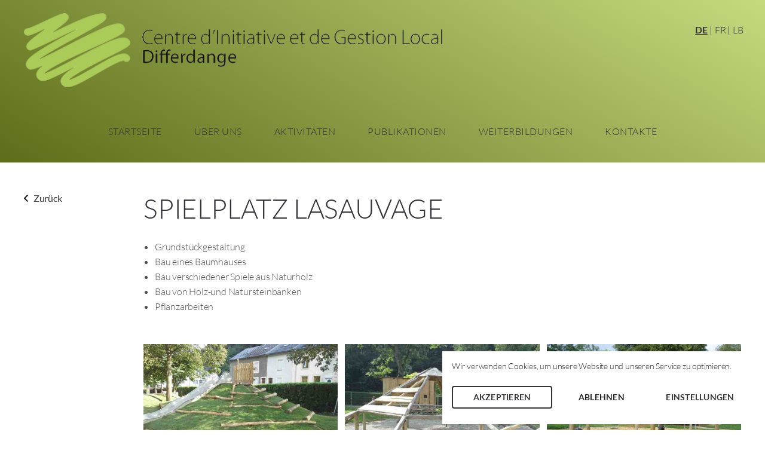

--- FILE ---
content_type: text/css
request_url: https://cigl-differdange.lu/wp-content/themes/cigl-differdange/dist/styles/main_83a60db4.css
body_size: 9633
content:
.mfp-bg{z-index:1042;overflow:hidden;background:#0b0b0b;opacity:.8}.mfp-bg,.mfp-wrap{top:0;left:0;width:100%;height:100%;position:fixed}.mfp-wrap{z-index:1043;outline:none!important;-webkit-backface-visibility:hidden}.mfp-container{text-align:center;position:absolute;width:100%;height:100%;left:0;top:0;padding:0 8px;box-sizing:border-box}.mfp-container:before{content:"";display:inline-block;height:100%;vertical-align:middle}.mfp-align-top .mfp-container:before{display:none}.mfp-content{position:relative;display:inline-block;vertical-align:middle;margin:0 auto;text-align:left;z-index:1045}.mfp-ajax-holder .mfp-content,.mfp-inline-holder .mfp-content{width:100%;cursor:auto}.mfp-ajax-cur{cursor:progress}.mfp-zoom-out-cur,.mfp-zoom-out-cur .mfp-image-holder .mfp-close{cursor:-moz-zoom-out;cursor:-webkit-zoom-out;cursor:zoom-out}.mfp-zoom{cursor:pointer;cursor:-webkit-zoom-in;cursor:-moz-zoom-in;cursor:zoom-in}.mfp-auto-cursor .mfp-content{cursor:auto}.mfp-arrow,.mfp-close,.mfp-counter,.mfp-preloader{-webkit-user-select:none;-moz-user-select:none;user-select:none}.mfp-loading.mfp-figure{display:none}.mfp-hide{display:none!important}.mfp-preloader{color:#ccc;position:absolute;top:50%;width:auto;text-align:center;margin-top:-.8em;left:8px;right:8px;z-index:1044}.mfp-preloader a{color:#ccc}.mfp-preloader a:hover{color:#fff}.mfp-s-error .mfp-content,.mfp-s-ready .mfp-preloader{display:none}button.mfp-arrow,button.mfp-close{overflow:visible;cursor:pointer;background:transparent;border:0;-webkit-appearance:none;display:block;outline:none;padding:0;z-index:1046;box-shadow:none;touch-action:manipulation}button::-moz-focus-inner{padding:0;border:0}.mfp-close{width:44px;height:44px;line-height:44px;position:absolute;right:0;top:0;text-decoration:none;text-align:center;opacity:.65;padding:0 0 18px 10px;color:#fff;font-style:normal;font-size:28px;font-family:Arial,Baskerville,monospace}.mfp-close:focus,.mfp-close:hover{opacity:1}.mfp-close:active{top:1px}.mfp-close-btn-in .mfp-close{color:#333}.mfp-iframe-holder .mfp-close,.mfp-image-holder .mfp-close{color:#fff;right:-6px;text-align:right;padding-right:6px;width:100%}.mfp-counter{position:absolute;top:0;right:0;color:#ccc;font-size:12px;line-height:18px;white-space:nowrap}.mfp-arrow{position:absolute;opacity:.65;margin:0;top:50%;margin-top:-55px;padding:0;width:90px;height:110px;-webkit-tap-highlight-color:transparent}.mfp-arrow:active{margin-top:-54px}.mfp-arrow:focus,.mfp-arrow:hover{opacity:1}.mfp-arrow:after,.mfp-arrow:before{content:"";display:block;width:0;height:0;position:absolute;left:0;top:0;margin-top:35px;margin-left:35px;border:medium inset transparent}.mfp-arrow:after{border-top-width:13px;border-bottom-width:13px;top:8px}.mfp-arrow:before{border-top-width:21px;border-bottom-width:21px;opacity:.7}.mfp-arrow-left{left:0}.mfp-arrow-left:after{border-right:17px solid #fff;margin-left:31px}.mfp-arrow-left:before{margin-left:25px;border-right:27px solid #3f3f3f}.mfp-arrow-right{right:0}.mfp-arrow-right:after{border-left:17px solid #fff;margin-left:39px}.mfp-arrow-right:before{border-left:27px solid #3f3f3f}.mfp-iframe-holder{padding-top:40px;padding-bottom:40px}.mfp-iframe-holder .mfp-content{line-height:0;width:100%;max-width:900px}.mfp-iframe-holder .mfp-close{top:-40px}.mfp-iframe-scaler{width:100%;height:0;overflow:hidden;padding-top:56.25%}.mfp-iframe-scaler iframe{position:absolute;display:block;top:0;left:0;width:100%;height:100%;box-shadow:0 0 8px rgba(0,0,0,.6);background:#000}img.mfp-img{width:auto;max-width:100%;height:auto;display:block;box-sizing:border-box;padding:40px 0;margin:0 auto}.mfp-figure,img.mfp-img{line-height:0}.mfp-figure:after{content:"";position:absolute;left:0;top:40px;bottom:40px;display:block;right:0;width:auto;height:auto;z-index:-1;box-shadow:0 0 8px rgba(0,0,0,.6);background:#444}.mfp-figure small{color:#bdbdbd;display:block;font-size:12px;line-height:14px}.mfp-figure figure{margin:0}.mfp-bottom-bar{margin-top:-36px;position:absolute;top:100%;left:0;width:100%;cursor:auto}.mfp-title{text-align:left;line-height:18px;color:#f3f3f3;word-wrap:break-word;padding-right:36px}.mfp-image-holder .mfp-content{max-width:100%}.mfp-gallery .mfp-image-holder .mfp-figure{cursor:pointer}@media screen and (max-height:300px),screen and (max-width:800px) and (orientation:landscape){.mfp-img-mobile .mfp-image-holder{padding-left:0;padding-right:0}.mfp-img-mobile img.mfp-img{padding:0}.mfp-img-mobile .mfp-figure:after{top:0;bottom:0}.mfp-img-mobile .mfp-figure small{display:inline;margin-left:5px}.mfp-img-mobile .mfp-bottom-bar{background:rgba(0,0,0,.6);bottom:0;margin:0;top:auto;padding:3px 5px;position:fixed;box-sizing:border-box}.mfp-img-mobile .mfp-bottom-bar:empty{padding:0}.mfp-img-mobile .mfp-counter{right:5px;top:3px}.mfp-img-mobile .mfp-close{top:0;right:0;width:35px;height:35px;line-height:35px;background:rgba(0,0,0,.6);position:fixed;text-align:center;padding:0}}@media (max-width:900px){.mfp-arrow{-webkit-transform:scale(.75);transform:scale(.75)}.mfp-arrow-left{-webkit-transform-origin:0;transform-origin:0}.mfp-arrow-right{-webkit-transform-origin:100%;transform-origin:100%}.mfp-container{padding-left:6px;padding-right:6px}}@font-face{font-family:swiper-icons;src:url("data:application/font-woff;charset=utf-8;base64, [base64]//wADZ2x5ZgAAAywAAADMAAAD2MHtryVoZWFkAAABbAAAADAAAAA2E2+eoWhoZWEAAAGcAAAAHwAAACQC9gDzaG10eAAAAigAAAAZAAAArgJkABFsb2NhAAAC0AAAAFoAAABaFQAUGG1heHAAAAG8AAAAHwAAACAAcABAbmFtZQAAA/gAAAE5AAACXvFdBwlwb3N0AAAFNAAAAGIAAACE5s74hXjaY2BkYGAAYpf5Hu/j+W2+MnAzMYDAzaX6QjD6/4//Bxj5GA8AuRwMYGkAPywL13jaY2BkYGA88P8Agx4j+/8fQDYfA1AEBWgDAIB2BOoAeNpjYGRgYNBh4GdgYgABEMnIABJzYNADCQAACWgAsQB42mNgYfzCOIGBlYGB0YcxjYGBwR1Kf2WQZGhhYGBiYGVmgAFGBiQQkOaawtDAoMBQxXjg/wEGPcYDDA4wNUA2CCgwsAAAO4EL6gAAeNpj2M0gyAACqxgGNWBkZ2D4/wMA+xkDdgAAAHjaY2BgYGaAYBkGRgYQiAHyGMF8FgYHIM3DwMHABGQrMOgyWDLEM1T9/w8UBfEMgLzE////P/5//f/V/xv+r4eaAAeMbAxwIUYmIMHEgKYAYjUcsDAwsLKxc3BycfPw8jEQA/[base64]/uznmfPFBNODM2K7MTQ45YEAZqGP81AmGGcF3iPqOop0r1SPTaTbVkfUe4HXj97wYE+yNwWYxwWu4v1ugWHgo3S1XdZEVqWM7ET0cfnLGxWfkgR42o2PvWrDMBSFj/IHLaF0zKjRgdiVMwScNRAoWUoH78Y2icB/yIY09An6AH2Bdu/UB+yxopYshQiEvnvu0dURgDt8QeC8PDw7Fpji3fEA4z/PEJ6YOB5hKh4dj3EvXhxPqH/SKUY3rJ7srZ4FZnh1PMAtPhwP6fl2PMJMPDgeQ4rY8YT6Gzao0eAEA409DuggmTnFnOcSCiEiLMgxCiTI6Cq5DZUd3Qmp10vO0LaLTd2cjN4fOumlc7lUYbSQcZFkutRG7g6JKZKy0RmdLY680CDnEJ+UMkpFFe1RN7nxdVpXrC4aTtnaurOnYercZg2YVmLN/d/gczfEimrE/fs/bOuq29Zmn8tloORaXgZgGa78yO9/cnXm2BpaGvq25Dv9S4E9+5SIc9PqupJKhYFSSl47+Qcr1mYNAAAAeNptw0cKwkAAAMDZJA8Q7OUJvkLsPfZ6zFVERPy8qHh2YER+3i/BP83vIBLLySsoKimrqKqpa2hp6+jq6RsYGhmbmJqZSy0sraxtbO3sHRydnEMU4uR6yx7JJXveP7WrDycAAAAAAAH//wACeNpjYGRgYOABYhkgZgJCZgZNBkYGLQZtIJsFLMYAAAw3ALgAeNolizEKgDAQBCchRbC2sFER0YD6qVQiBCv/H9ezGI6Z5XBAw8CBK/m5iQQVauVbXLnOrMZv2oLdKFa8Pjuru2hJzGabmOSLzNMzvutpB3N42mNgZGBg4GKQYzBhYMxJLMlj4GBgAYow/P/PAJJhLM6sSoWKfWCAAwDAjgbRAAB42mNgYGBkAIIbCZo5IPrmUn0hGA0AO8EFTQAA");font-weight:400;font-style:normal}:root{--swiper-theme-color:#007aff}.swiper{margin-left:auto;margin-right:auto;position:relative;overflow:hidden;list-style:none;padding:0;z-index:1}.swiper-vertical>.swiper-wrapper{flex-direction:column}.swiper-wrapper{position:relative;width:100%;height:100%;z-index:1;display:flex;transition-property:transform;box-sizing:content-box}.swiper-android .swiper-slide,.swiper-wrapper{transform:translateZ(0)}.swiper-pointer-events{touch-action:pan-y}.swiper-pointer-events.swiper-vertical{touch-action:pan-x}.swiper-slide{flex-shrink:0;width:100%;height:100%;position:relative;transition-property:transform}.swiper-slide-invisible-blank{visibility:hidden}.swiper-autoheight,.swiper-autoheight .swiper-slide{height:auto}.swiper-autoheight .swiper-wrapper{align-items:flex-start;transition-property:transform,height}.swiper-backface-hidden .swiper-slide{transform:translateZ(0);-webkit-backface-visibility:hidden;backface-visibility:hidden}.swiper-3d,.swiper-3d.swiper-css-mode .swiper-wrapper{perspective:1200px}.swiper-3d .swiper-cube-shadow,.swiper-3d .swiper-slide,.swiper-3d .swiper-slide-shadow,.swiper-3d .swiper-slide-shadow-bottom,.swiper-3d .swiper-slide-shadow-left,.swiper-3d .swiper-slide-shadow-right,.swiper-3d .swiper-slide-shadow-top,.swiper-3d .swiper-wrapper{transform-style:preserve-3d}.swiper-3d .swiper-slide-shadow,.swiper-3d .swiper-slide-shadow-bottom,.swiper-3d .swiper-slide-shadow-left,.swiper-3d .swiper-slide-shadow-right,.swiper-3d .swiper-slide-shadow-top{position:absolute;left:0;top:0;width:100%;height:100%;pointer-events:none;z-index:10}.swiper-3d .swiper-slide-shadow{background:rgba(0,0,0,.15)}.swiper-3d .swiper-slide-shadow-left{background-image:linear-gradient(270deg,rgba(0,0,0,.5),transparent)}.swiper-3d .swiper-slide-shadow-right{background-image:linear-gradient(90deg,rgba(0,0,0,.5),transparent)}.swiper-3d .swiper-slide-shadow-top{background-image:linear-gradient(0deg,rgba(0,0,0,.5),transparent)}.swiper-3d .swiper-slide-shadow-bottom{background-image:linear-gradient(180deg,rgba(0,0,0,.5),transparent)}.swiper-css-mode>.swiper-wrapper{overflow:auto;scrollbar-width:none;-ms-overflow-style:none}.swiper-css-mode>.swiper-wrapper::-webkit-scrollbar{display:none}.swiper-css-mode>.swiper-wrapper>.swiper-slide{scroll-snap-align:start start}.swiper-horizontal.swiper-css-mode>.swiper-wrapper{scroll-snap-type:x mandatory}.swiper-vertical.swiper-css-mode>.swiper-wrapper{scroll-snap-type:y mandatory}.swiper-centered>.swiper-wrapper:before{content:"";flex-shrink:0;order:9999}.swiper-centered.swiper-horizontal>.swiper-wrapper>.swiper-slide:first-child{margin-inline-start:var(--swiper-centered-offset-before)}.swiper-centered.swiper-horizontal>.swiper-wrapper:before{height:100%;min-height:1px;width:var(--swiper-centered-offset-after)}.swiper-centered.swiper-vertical>.swiper-wrapper>.swiper-slide:first-child{margin-block-start:var(--swiper-centered-offset-before)}.swiper-centered.swiper-vertical>.swiper-wrapper:before{width:100%;min-width:1px;height:var(--swiper-centered-offset-after)}.swiper-centered>.swiper-wrapper>.swiper-slide{scroll-snap-align:center center}.swiper-virtual .swiper-slide{-webkit-backface-visibility:hidden;transform:translateZ(0)}.swiper-virtual.swiper-css-mode .swiper-wrapper:after{content:"";position:absolute;left:0;top:0;pointer-events:none}.swiper-virtual.swiper-css-mode.swiper-horizontal .swiper-wrapper:after{height:1px;width:var(--swiper-virtual-size)}.swiper-virtual.swiper-css-mode.swiper-vertical .swiper-wrapper:after{width:1px;height:var(--swiper-virtual-size)}:root{--swiper-navigation-size:44px}.swiper-button-next,.swiper-button-prev{position:absolute;top:50%;width:calc(var(--swiper-navigation-size)/ 44 * 27);height:var(--swiper-navigation-size);margin-top:calc(0px - (var(--swiper-navigation-size)/ 2));z-index:10;cursor:pointer;display:flex;align-items:center;justify-content:center;color:var(--swiper-navigation-color,var(--swiper-theme-color))}.swiper-button-next.swiper-button-disabled,.swiper-button-prev.swiper-button-disabled{opacity:.35;cursor:auto;pointer-events:none}.swiper-button-next:after,.swiper-button-prev:after{font-family:swiper-icons;font-size:var(--swiper-navigation-size);text-transform:none!important;letter-spacing:0;text-transform:none;font-variant:normal;line-height:1}.swiper-button-prev,.swiper-rtl .swiper-button-next{left:10px;right:auto}.swiper-button-prev:after,.swiper-rtl .swiper-button-next:after{content:"prev"}.swiper-button-next,.swiper-rtl .swiper-button-prev{right:10px;left:auto}.swiper-button-next:after,.swiper-rtl .swiper-button-prev:after{content:"next"}.swiper-button-lock{display:none}.swiper-pagination{position:absolute;text-align:center;transition:opacity .3s;transform:translateZ(0);z-index:10}.swiper-pagination.swiper-pagination-hidden{opacity:0}.swiper-horizontal>.swiper-pagination-bullets,.swiper-pagination-bullets.swiper-pagination-horizontal,.swiper-pagination-custom,.swiper-pagination-fraction{bottom:10px;left:0;width:100%}.swiper-pagination-bullets-dynamic{overflow:hidden;font-size:0}.swiper-pagination-bullets-dynamic .swiper-pagination-bullet{transform:scale(.33);position:relative}.swiper-pagination-bullets-dynamic .swiper-pagination-bullet-active,.swiper-pagination-bullets-dynamic .swiper-pagination-bullet-active-main{transform:scale(1)}.swiper-pagination-bullets-dynamic .swiper-pagination-bullet-active-prev{transform:scale(.66)}.swiper-pagination-bullets-dynamic .swiper-pagination-bullet-active-prev-prev{transform:scale(.33)}.swiper-pagination-bullets-dynamic .swiper-pagination-bullet-active-next{transform:scale(.66)}.swiper-pagination-bullets-dynamic .swiper-pagination-bullet-active-next-next{transform:scale(.33)}.swiper-pagination-bullet{width:var(--swiper-pagination-bullet-width,var(--swiper-pagination-bullet-size,8px));height:var(--swiper-pagination-bullet-height,var(--swiper-pagination-bullet-size,8px));display:inline-block;border-radius:50%;background:var(--swiper-pagination-bullet-inactive-color,#000);opacity:var(--swiper-pagination-bullet-inactive-opacity,.2)}button.swiper-pagination-bullet{border:none;margin:0;padding:0;box-shadow:none;-webkit-appearance:none;appearance:none}.swiper-pagination-clickable .swiper-pagination-bullet{cursor:pointer}.swiper-pagination-bullet:only-child{display:none!important}.swiper-pagination-bullet-active{opacity:var(--swiper-pagination-bullet-opacity,1);background:var(--swiper-pagination-color,var(--swiper-theme-color))}.swiper-pagination-vertical.swiper-pagination-bullets,.swiper-vertical>.swiper-pagination-bullets{right:10px;top:50%;transform:translate3d(0,-50%,0)}.swiper-pagination-vertical.swiper-pagination-bullets .swiper-pagination-bullet,.swiper-vertical>.swiper-pagination-bullets .swiper-pagination-bullet{margin:var(--swiper-pagination-bullet-vertical-gap,6px) 0;display:block}.swiper-pagination-vertical.swiper-pagination-bullets.swiper-pagination-bullets-dynamic,.swiper-vertical>.swiper-pagination-bullets.swiper-pagination-bullets-dynamic{top:50%;transform:translateY(-50%);width:8px}.swiper-pagination-vertical.swiper-pagination-bullets.swiper-pagination-bullets-dynamic .swiper-pagination-bullet,.swiper-vertical>.swiper-pagination-bullets.swiper-pagination-bullets-dynamic .swiper-pagination-bullet{display:inline-block;transition:transform .2s,top .2s}.swiper-horizontal>.swiper-pagination-bullets .swiper-pagination-bullet,.swiper-pagination-horizontal.swiper-pagination-bullets .swiper-pagination-bullet{margin:0 var(--swiper-pagination-bullet-horizontal-gap,4px)}.swiper-horizontal>.swiper-pagination-bullets.swiper-pagination-bullets-dynamic,.swiper-pagination-horizontal.swiper-pagination-bullets.swiper-pagination-bullets-dynamic{left:50%;transform:translateX(-50%);white-space:nowrap}.swiper-horizontal>.swiper-pagination-bullets.swiper-pagination-bullets-dynamic .swiper-pagination-bullet,.swiper-pagination-horizontal.swiper-pagination-bullets.swiper-pagination-bullets-dynamic .swiper-pagination-bullet{transition:transform .2s,left .2s}.swiper-horizontal.swiper-rtl>.swiper-pagination-bullets-dynamic .swiper-pagination-bullet{transition:transform .2s,right .2s}.swiper-pagination-progressbar{background:rgba(0,0,0,.25);position:absolute}.swiper-pagination-progressbar .swiper-pagination-progressbar-fill{background:var(--swiper-pagination-color,var(--swiper-theme-color));position:absolute;left:0;top:0;width:100%;height:100%;transform:scale(0);transform-origin:left top}.swiper-rtl .swiper-pagination-progressbar .swiper-pagination-progressbar-fill{transform-origin:right top}.swiper-horizontal>.swiper-pagination-progressbar,.swiper-pagination-progressbar.swiper-pagination-horizontal,.swiper-pagination-progressbar.swiper-pagination-vertical.swiper-pagination-progressbar-opposite,.swiper-vertical>.swiper-pagination-progressbar.swiper-pagination-progressbar-opposite{width:100%;height:4px;left:0;top:0}.swiper-horizontal>.swiper-pagination-progressbar.swiper-pagination-progressbar-opposite,.swiper-pagination-progressbar.swiper-pagination-horizontal.swiper-pagination-progressbar-opposite,.swiper-pagination-progressbar.swiper-pagination-vertical,.swiper-vertical>.swiper-pagination-progressbar{width:4px;height:100%;left:0;top:0}.swiper-pagination-lock{display:none}.swiper-scrollbar{border-radius:10px;position:relative;-ms-touch-action:none;background:rgba(0,0,0,.1)}.swiper-horizontal>.swiper-scrollbar{position:absolute;left:1%;bottom:3px;z-index:50;height:5px;width:98%}.swiper-vertical>.swiper-scrollbar{position:absolute;right:3px;top:1%;z-index:50;width:5px;height:98%}.swiper-scrollbar-drag{height:100%;width:100%;position:relative;background:rgba(0,0,0,.5);border-radius:10px;left:0;top:0}.swiper-scrollbar-cursor-drag{cursor:move}.swiper-scrollbar-lock{display:none}.swiper-zoom-container{width:100%;height:100%;display:flex;justify-content:center;align-items:center;text-align:center}.swiper-zoom-container>canvas,.swiper-zoom-container>img,.swiper-zoom-container>svg{max-width:100%;max-height:100%;object-fit:contain}.swiper-slide-zoomed{cursor:move}.swiper-lazy-preloader{width:42px;height:42px;position:absolute;left:50%;top:50%;margin-left:-21px;margin-top:-21px;z-index:10;transform-origin:50%;box-sizing:border-box;border:4px solid var(--swiper-preloader-color,var(--swiper-theme-color));border-radius:50%;border-top-color:transparent}.swiper-slide-visible .swiper-lazy-preloader{animation:swiper-preloader-spin 1s infinite linear}.swiper-lazy-preloader-white{--swiper-preloader-color:#fff}.swiper-lazy-preloader-black{--swiper-preloader-color:#000}@keyframes swiper-preloader-spin{to{transform:rotate(1turn)}}.swiper .swiper-notification{position:absolute;left:0;top:0;pointer-events:none;opacity:0;z-index:-1000}.swiper-free-mode>.swiper-wrapper{transition-timing-function:ease-out;margin:0 auto}.swiper-grid>.swiper-wrapper{flex-wrap:wrap}.swiper-grid-column>.swiper-wrapper{flex-wrap:wrap;flex-direction:column}.swiper-fade.swiper-free-mode .swiper-slide{transition-timing-function:ease-out}.swiper-fade .swiper-slide{pointer-events:none;transition-property:opacity}.swiper-fade .swiper-slide .swiper-slide{pointer-events:none}.swiper-fade .swiper-slide-active,.swiper-fade .swiper-slide-active .swiper-slide-active{pointer-events:auto}.swiper-cube{overflow:visible}.swiper-cube .swiper-slide{pointer-events:none;-webkit-backface-visibility:hidden;backface-visibility:hidden;z-index:1;visibility:hidden;transform-origin:0 0;width:100%;height:100%}.swiper-cube .swiper-slide .swiper-slide{pointer-events:none}.swiper-cube.swiper-rtl .swiper-slide{transform-origin:100% 0}.swiper-cube .swiper-slide-active,.swiper-cube .swiper-slide-active .swiper-slide-active{pointer-events:auto}.swiper-cube .swiper-slide-active,.swiper-cube .swiper-slide-next,.swiper-cube .swiper-slide-next+.swiper-slide,.swiper-cube .swiper-slide-prev{pointer-events:auto;visibility:visible}.swiper-cube .swiper-slide-shadow-bottom,.swiper-cube .swiper-slide-shadow-left,.swiper-cube .swiper-slide-shadow-right,.swiper-cube .swiper-slide-shadow-top{z-index:0;-webkit-backface-visibility:hidden;backface-visibility:hidden}.swiper-cube .swiper-cube-shadow{position:absolute;left:0;bottom:0;width:100%;height:100%;opacity:.6;z-index:0}.swiper-cube .swiper-cube-shadow:before{content:"";background:#000;position:absolute;left:0;top:0;bottom:0;right:0;filter:blur(50px)}.swiper-flip{overflow:visible}.swiper-flip .swiper-slide{pointer-events:none;-webkit-backface-visibility:hidden;backface-visibility:hidden;z-index:1}.swiper-flip .swiper-slide .swiper-slide{pointer-events:none}.swiper-flip .swiper-slide-active,.swiper-flip .swiper-slide-active .swiper-slide-active{pointer-events:auto}.swiper-flip .swiper-slide-shadow-bottom,.swiper-flip .swiper-slide-shadow-left,.swiper-flip .swiper-slide-shadow-right,.swiper-flip .swiper-slide-shadow-top{z-index:0;-webkit-backface-visibility:hidden;backface-visibility:hidden}.swiper-creative .swiper-slide{-webkit-backface-visibility:hidden;backface-visibility:hidden;overflow:hidden;transition-property:transform,opacity,height}.swiper-cards{overflow:visible}.swiper-cards .swiper-slide{transform-origin:center bottom;-webkit-backface-visibility:hidden;backface-visibility:hidden;overflow:hidden}@font-face{font-family:Lato;font-style:normal;font-weight:300;src:local(""),url("/wp-content/themes/cigl-differdange/resources/assets/fonts/lato-v22-latin-300.woff2") format("woff2"),url("/wp-content/themes/cigl-differdange/resources/assets/fonts/lato-v22-latin-300.woff") format("woff")}@font-face{font-family:Lato;font-style:normal;font-weight:400;src:local(""),url("/wp-content/themes/cigl-differdange/resources/assets/fonts/lato-v22-latin-regular.woff2") format("woff2"),url("/wp-content/themes/cigl-differdange/resources/assets/fonts/lato-v22-latin-regular.woff") format("woff")}@font-face{font-family:Lato;font-style:normal;font-weight:700;src:local(""),url("/wp-content/themes/cigl-differdange/resources/assets/fonts/lato-v22-latin-700.woff2") format("woff2"),url("/wp-content/themes/cigl-differdange/resources/assets/fonts/lato-v22-latin-700.woff") format("woff")}*{box-sizing:border-box}html{font-size:62.5%}body{position:relative;font-family:Lato,sans-serif;font-size:1.6rem;font-weight:300;letter-spacing:-.02rem;color:#515151;margin:0;padding:0}@media screen and (max-width:80em){body.overflow{overflow:hidden}}main{padding:5rem 0}@media screen and (max-width:68em){main{padding:4rem 0}}@media screen and (max-width:48em){main{padding:3rem 0 3.8rem}}.container{width:94%;margin:0 auto;max-width:120rem}.container--sidebar{display:flex}@media screen and (max-width:60em){.container--sidebar{display:block}}.container--narrow{max-width:90rem}::selection{background-color:rgba(106,123,34,.2);padding:10px}a{font-weight:400;outline:none;text-decoration:none;transition:color .3s ease;color:#6a7b22}a:focus-visible{outline:.1rem dashed #26272b;color:#323338}a:hover{color:#323338}button{cursor:pointer;background:none;border:none}button:focus-visible{outline:.1rem dashed #323338}h1,h2,h3,h4,h5{line-height:1;margin:0;font-weight:300;color:#323338;text-transform:uppercase}h1:focus,h2:focus,h3:focus,h4:focus,h5:focus{outline:.1rem dashed #323338}h1{font-size:4.5rem}@media screen and (max-width:46em){h1{font-size:3.2rem}}h2{font-size:3.2rem}@media screen and (max-width:46em){h2{font-size:2.4rem}}h3{font-size:2.4rem}@media screen and (max-width:46em){h3{font-size:2rem}}ol,ul{list-style-type:none;margin:0;padding-left:0}p{margin:0 0 2rem;line-height:1.6}b,strong{color:#515151}.skip-to-content,button,input,select{font-size:1.6rem;font-family:Lato,sans-serif}.skip-to-content{font-weight:600;position:absolute!important;left:50%;transform:translateX(-50%);overflow:hidden;clip:rect(1px,1px,1px,1px);width:1px;height:1px;word-wrap:normal;padding:.5rem 1rem;color:#323338;z-index:20}.skip-to-content:focus{overflow:visible;clip:auto;width:auto;height:auto;z-index:30100}.sr-only{font-size:0;text-indent:-999rem}.centered{display:flex;justify-content:center}.iframe-wrapper{position:relative;padding-bottom:56.25%}.iframe-wrapper iframe{position:absolute;top:0;left:0;width:100%;height:100%}.format-text h1{margin-bottom:2.5rem;line-height:1.2}@media screen and (max-width:48em){.format-text h1{margin-bottom:1.5rem}}.format-text h1+h2{margin-top:0}.format-text h2{margin:3rem 0 2rem}.format-text h2:first-child{margin-top:0}.format-text h3{margin-bottom:1.8rem}.block-contact .format-text p{font-size:1.5rem;line-height:1.35}.format-text ol,.format-text ul{list-style-type:disc;padding-left:1.9rem}.format-text ol{list-style-type:decimal}.format-text li{line-height:1.6}.format-text iframe{width:100%;height:45rem;margin-top:1rem}@media screen and (max-width:48em){.format-text iframe{height:38rem}}.format-text table{background-color:#f3f2ed;width:100%;margin:1rem 0 2.5rem;border-collapse:collapse}.format-text th{text-align:left;text-decoration:underline}.format-text td,.format-text th{padding:.8rem 1rem}.format-text td:last-child,.format-text th:last-child{text-align:right}.format-text tr{border-bottom:.1rem solid #e0e0e0}.format-text tr:last-child{border:none}.button{font-family:Lato,sans-serif;font-size:1.6rem;line-height:1;appearance:none;-webkit-appearance:none;text-transform:uppercase;padding:1.2rem 1.8rem;color:#323338;border:.2rem solid #323338;border-radius:.4rem;transition:all .3s ease;cursor:pointer;display:inline-block}.button:focus,.button:hover{background-color:#6a7b22;color:#fff;border-color:transparent}.alignnone{margin-left:0;margin-right:0;max-width:100%;height:auto}.aligncenter{display:block;margin:1rem auto;height:auto}.alignleft,.alignright{margin-bottom:1rem;height:auto}@media (min-width:30rem){.alignleft{float:left;margin-right:1rem}.alignright{float:right;margin-left:1rem}}.screen-reader-text{position:absolute;width:1px;height:1px;padding:0;margin:-1px;overflow:hidden;clip:rect(0,0,0,0);border:0;color:#000;background:#fff}.lang-switcher{position:absolute;top:.8rem;right:0;display:flex;margin-right:-1rem}@media screen and (max-width:46em){.lang-switcher{top:0;margin-right:0}}.lang-switcher .lang-item{position:relative;padding:0 .6rem}.lang-switcher .lang-item:after{content:"";width:.1rem;height:1.4rem;position:absolute;right:0;top:.4rem;background-color:#515151}.lang-switcher .lang-item:last-child:after{display:none}.lang-switcher .current-lang a{font-weight:900;text-decoration:underline}.lang-switcher .current-lang a:focus,.lang-switcher .current-lang a:hover{color:#6a7b22}.lang-switcher a{font-weight:300;color:#323338}.lang-switcher a:focus,.lang-switcher a:hover{color:#6a7b22}.scrolltop{position:fixed;right:3%;bottom:2rem;color:#fff;background-color:#1a1a1d;padding:1.5rem;border-radius:.4rem;width:4rem;height:4rem;display:block}.scrolltop__icon{position:absolute;left:50%;top:50%;transform:translate(-50%,-50%);display:block;width:1.4rem;transition:opacity .2s ease,margin .2s ease}.scrolltop:focus .scrolltop__icon,.scrolltop:hover .scrolltop__icon{margin-top:-.3rem;opacity:.8}.burger{position:absolute;z-index:70;width:2.5rem;height:2.2rem;top:5rem;right:0;display:none}@media screen and (max-width:48em){.burger{display:block}}@media screen and (max-width:46em){.burger{top:4rem}}.burger__inner{position:absolute;z-index:20;width:2.5rem;height:2.5rem;top:0;left:0;transition:all .3s ease}.open .burger__inner{transform:rotate(90deg);left:0;top:0}.burger__item{width:100%;height:.3rem;background-color:#515151;display:block;margin:0;padding:0;position:absolute;transition:all .35s ease}.burger:hover .burger__item{background-color:#fff}.burger__item--1{top:0}.open .burger__item--1{top:50%;transform:rotate(45deg)}.burger__item--2{top:50%}.open .burger__item--2{opacity:0}.burger__item--3{top:100%}.open .burger__item--3{top:50%;transform:rotate(-45deg)}.page-content{flex:1;max-width:100%}.publications__title{margin-bottom:3rem}@media screen and (max-width:46em){.publications__title{margin-bottom:2rem}}.publications__year{margin:1rem 0 3rem}@media screen and (max-width:46em){.publications__year{margin:0 0 4rem}}.publications__list{display:flex;flex-flow:row wrap;width:100%;margin:0 -1rem}.publication-item{width:20%;margin-bottom:3.5rem;padding:0 1rem}@media screen and (max-width:68em){.publication-item{width:25%}}@media screen and (max-width:48em){.publication-item{width:33%}}@media screen and (max-width:46em){.publication-item{width:50%;max-width:26rem}}@media screen and (max-width:22em){.publication-item{width:100%}}.publication-item__link{color:#323338;display:block}.publication-item__link:hover{color:#6a7b22}.publication-item__image,.publication-item__placeholder{width:100%;border:.1rem solid #d4d4d4;margin-bottom:.6rem}.publication-item__placeholder{min-height:14.9rem;background-color:#d4d4d4}.publication-item__title{font-size:1.3rem;text-align:center}.activity-projects{margin-top:5rem}.activity-projects__section{margin-bottom:2rem}.activity-projects__section:nth-child(2){margin-top:5rem;margin-bottom:0}.activity-projects__title{margin-bottom:2.4rem}.activity-projects__list{display:flex;flex-flow:row wrap;width:100%;margin:0 -1rem}@media screen and (max-width:30em){.activity-projects__list{display:block;margin:0}}.project-item{width:33.33%;margin-bottom:3.5rem;padding:0 1rem}.project-item:last-child{margin-bottom:0}@media screen and (max-width:68em){.project-item{width:50%}}@media screen and (max-width:30em){.project-item{width:100%;padding:0}}.project-item__link{color:#323338;display:block}.project-item__link:hover{color:#6a7b22}.project-item__image{margin-bottom:1rem;width:100%;height:20rem;object-fit:cover}.project-item__title{font-size:1.5rem;text-align:center}.back{width:20rem}@media screen and (max-width:60em){.back{margin-bottom:2.5rem}}.back__link{color:#323338}.back__link:hover{color:#6a7b22}.back__icon{width:.7rem;margin-right:.6rem}.header{background:#5d6c18;background:linear-gradient(30deg,#5d6c18,#c5da7f);padding:3.2rem 0}@media screen and (max-width:46em){.header{padding:2.6rem 0 2.8rem}}.header__inner{position:relative}.header__brand{display:inline-block}.header__logo{max-width:70rem;margin-top:-1rem}@media screen and (max-width:68em){.header__logo{max-width:60rem}}@media screen and (max-width:60em){.header__logo{max-width:54rem}}@media screen and (max-width:48em){.header__logo{max-width:48rem;margin-top:-.6rem}}@media screen and (max-width:46em){.header__logo{width:9rem;margin-top:0;height:6rem;object-fit:cover;object-position:left;overflow:hidden}}.header__navigation{margin-top:5rem}@media screen and (max-width:48em){.header__navigation{margin:0}}.sidebar{position:relative;min-width:27rem;margin-right:5rem}@media screen and (max-width:68em){.sidebar{min-width:24rem;margin-right:3rem}}@media screen and (max-width:60em){.sidebar{margin-right:0;margin-bottom:2.5rem}}.sidebar__list{margin-top:-1rem}.sidebar li{border-top:.1rem solid #e6e6e6;line-height:1}.sidebar li:first-child{border:none}.sidebar li.active>a,.sidebar li.current_page_item>a{font-weight:400;text-decoration:underline}.sidebar a{font-weight:300;padding:1.5rem;display:inline-block;color:#515151}@media screen and (max-width:60em){.sidebar a{padding-left:0}}.sidebar a:focus,.sidebar a:hover{color:#323338;text-decoration:underline}.sidebar ul ul{margin-left:2.5rem;margin-bottom:1rem;display:none}.sidebar ul ul a{padding:1rem .5rem}.sidebar ul li.active ul,.sidebar ul li.current_page_item ul,.sidebar ul li.current_page_parent ul{display:block}.footer{background-color:#f3f2ed}.footer h2,.footer h3{font-size:2.6rem;margin-bottom:1.5rem}@media screen and (max-width:46em){.footer h2,.footer h3{font-size:2.4rem}}.footer__inner{position:relative;padding:5rem 0 4rem;display:flex;flex-flow:row wrap;justify-content:space-between}@media screen and (max-width:60em){.footer__inner{display:block;padding:3.5rem 0}}.footer__address{min-width:25rem;margin-right:2rem}@media screen and (max-width:60em){.footer__address{margin-right:0;min-width:inherit;margin-bottom:3.5rem}}.footer__partners{width:50rem}@media screen and (max-width:60em){.footer__partners{width:100%;max-width:40rem;margin-bottom:3rem}}.footer__partners-title{margin-bottom:2rem}.footer__partners-item{margin-bottom:.5rem}.footer__partners-link{font-size:1.8rem;font-weight:300;color:#323338}.footer__partners-link:hover{color:#6a7b22}@media screen and (max-width:68em){.footer__navigation-wrapper{width:100%}}.copyright{background-color:#333;padding:1.5rem 0 1.2rem;font-size:1.4rem;color:#f3f2ed}.copyright__inner{display:flex;flex-flow:row wrap;justify-content:space-between;align-items:center}@media screen and (max-width:48em){.copyright__inner{display:block}}.copyright__logo{width:100%;max-width:40rem}.copyright__text{display:block}@media screen and (max-width:48em){.copyright__text{margin-top:1.5rem}}body#tinymce{margin:2rem 1.5rem!important}body#tinymce h1{margin-bottom:1.5rem;line-height:1.2}body#tinymce h1+h2{margin-top:0}body#tinymce h2{margin:3rem 0 2rem}body#tinymce h2:first-child{margin-top:0}body#tinymce h3{margin-bottom:1.8rem}body#tinymce li,body#tinymce p{color:#000}body#tinymce ol,body#tinymce ul{list-style-type:disc;padding-left:1.5rem}body#tinymce ol{list-style-type:decimal}body#tinymce li{line-height:1.6}body#tinymce iframe{width:100%;height:45rem;margin-top:1rem}@media screen and (max-width:48em){body#tinymce iframe{height:38rem}}body#tinymce table{background-color:#f3f2ed;width:100%;min-width:40rem;margin:1rem 0 2.5rem;border-collapse:collapse}body#tinymce th{text-align:left;text-decoration:underline}body#tinymce td,body#tinymce th{padding:.8rem 1rem}body#tinymce td:last-child,body#tinymce th:last-child{text-align:right}body#tinymce tr{border-bottom:.1rem solid #e0e0e0}body#tinymce tr:last-child{border:none}.navigation{display:flex;flex-flow:row wrap;justify-content:center}@media screen and (max-width:48em){.navigation__wrapper{margin-top:2rem;display:none}}.navigation__wrapper.open{display:block}.navigation li{margin:0 2.5rem}@media screen and (max-width:48em){.navigation li{margin-bottom:1rem}}.navigation li.current-menu-item a,.navigation li.current-page-ancestor a{font-weight:400}.navigation li.current-menu-item a:after,.navigation li.current-page-ancestor a:after{opacity:1}.navigation a{position:relative;font-weight:300;padding:1rem .2rem;border-radius:.4rem;text-transform:uppercase;letter-spacing:.05rem;color:#323338;display:inline-block}@media screen and (max-width:48em){.navigation a{padding:.5rem .2rem}}.navigation a:after{content:"";width:100%;height:.2rem;position:absolute;bottom:0;left:0;display:block;background-color:#323338;opacity:0;transition:opacity .2s ease}.navigation a:focus:after,.navigation a:hover:after{opacity:1}.footer-navigation{border-top:.1rem solid #e6e6e6;width:25rem}.footer-navigation li{border-top:.1rem solid #e6e6e6;line-height:1}.footer-navigation li:first-child{border:none}.footer-navigation a{font-weight:300;padding:1.5rem;display:inline-block;color:#515151}@media screen and (max-width:68em){.footer-navigation a{padding-left:0}}.footer-navigation a:focus,.footer-navigation a:hover{color:#6a7b22}.page-404{padding:2rem 0 4rem;text-align:center}.page-404__title{font-size:12rem}.page-404__text{margin-top:.5rem;font-size:2rem}.home .block-activities__list{display:flex;flex-flow:row wrap;margin:0 -1rem}@media screen and (max-width:48em){.home .block-activities__list{display:block}}.block-activities__activity{margin-bottom:3rem}.block-activities__activity:last-child{margin-bottom:0}.home .block-activities__activity{width:33.33%;padding:0 1rem;margin-bottom:3rem}@media screen and (max-width:68em){.home .block-activities__activity{width:50%}}@media screen and (max-width:48em){.home .block-activities__activity{width:100%}}.block-activities__activity-inner{position:relative;padding:2.8rem 2.5rem 6.5rem;border-radius:.4rem;height:100%;box-shadow:0 0 2rem rgba(50,51,56,.14)}@media screen and (max-width:48em){.block-activities__activity-inner{padding:2.5rem 1.8rem 6.5rem}}.block-activities__title{text-align:center;margin-bottom:3.8rem}.block-activities__subtitle{margin-bottom:2.5rem}.home .block-activities__subtitle{margin-bottom:1.8rem}.block-activities__image{margin-bottom:1.4rem;max-width:100%}.home .block-activities__image{width:100%;height:14rem;object-fit:cover}.block-activities__excerpt{font-size:1.5rem;margin-bottom:2rem}.block-activities__button{position:absolute;left:2.5rem;bottom:2.5rem}.block-contact{background-color:#f3f2ed;padding:2rem 2rem 2.4rem;margin-bottom:4rem}.block-contact:last-child{margin-bottom:0}@media screen and (max-width:60em){.block-contact{padding:2rem 1.6rem 2.4rem}}.block-contact__image{mix-blend-mode:multiply;width:100%;max-width:22rem;margin-bottom:1rem}.block-contact__title{font-size:2.4rem;margin-bottom:1.5rem}.block-contact__text p:last-child{margin-bottom:0}.block-documents{margin-bottom:3rem}.block-documents:last-child{margin-bottom:0}.block-documents__title{margin-bottom:3rem}.block-documents__list{display:flex;flex-flow:row wrap}.block-documents__item{width:13rem;margin-bottom:2.5rem;padding:0 .8rem}.block-documents__link{display:block;text-align:center;color:#323338}.block-documents__link:hover{color:#6a7b22}.block-documents__image{width:5.6rem;margin-bottom:.5rem}.block-documents__document-title{font-size:1.5rem}.block-gallery{margin-bottom:4rem}.block-gallery:last-child{margin-bottom:0}.block-gallery__list{margin:0 -.6rem;display:flex;flex-flow:row wrap}@media screen and (max-width:30em){.block-gallery__list{width:100%;margin:0}}.block-gallery__item{display:flex;justify-content:center;width:33.33%;padding:0 .6rem 1.2rem}@media screen and (max-width:60em){.block-gallery__item{width:50%}}@media screen and (max-width:30em){.block-gallery__item{width:100%;padding:0 0 1.2rem}}.block-gallery__link{position:relative;width:100%;padding-bottom:75%}.block-gallery__image{position:absolute;width:100%;height:100%;object-fit:cover;display:block}.block-gallery__arrow{color:#fff}.block-gallery__arrow:after{font-size:2rem}.block-activities-slider{margin-bottom:5rem}.block-activities-slider__list{margin:0 0 4rem}.block-activities-slider__link{display:block;width:100%}.block-activities-slider__item{display:flex;justify-content:center}.block-activities-slider__image{margin:0 auto;width:100%;height:22rem;object-fit:cover}@media screen and (max-width:46em){.block-activities-slider__image{height:16rem}}.block-activities-slider__arrow{color:#fff!important;margin-top:-4.3rem!important}.block-activities-slider__arrow:after{font-size:3rem!important}.block-activities-slider__slide-title{position:absolute;bottom:.3rem;left:0;padding:1.5rem 2.5rem;background-color:rgba(0,0,0,.3);color:#fff}.block-activities-slider__pagination{bottom:0}.block-activities-slider .swiper-pagination-bullet-active{background-color:#8ca32d}.block-people{margin-bottom:4rem}.block-people:last-child{margin-bottom:0}.block-text+.block-people{margin-top:-2rem}@media screen and (max-width:60em){.block-text+.block-people{margin-top:-1rem}}.block-people__list{display:flex;flex-flow:row wrap;margin:0 -.6rem}.block-people__item{width:25%;padding:0 .6rem;margin-bottom:2rem}@media screen and (max-width:46em){.block-people__item{width:33.33%}}@media screen and (max-width:30em){.block-people__item{width:50%}}.block-people__image{width:100%;display:block;margin-bottom:.8rem}.block-people__name{font-size:1.4rem;line-height:1.1;text-align:center;text-transform:none}.block-people-detailed{margin-bottom:5rem}.block-people-detailed:last-child{margin-bottom:0}.block-text+.block-people-detailed{margin-top:-2rem}@media screen and (max-width:60em){.block-text+.block-people-detailed{margin-top:-1rem}}.block-people-detailed__item{width:100%;margin-bottom:2rem;display:flex;align-items:center}@media screen and (max-width:30em){.block-people-detailed__item{display:block;margin-bottom:3rem}}.block-people-detailed__image{width:100%;display:block;max-width:19rem;height:19rem;object-fit:cover}.block-people-detailed__content{padding-left:2rem}@media screen and (max-width:30em){.block-people-detailed__content{padding-left:0;margin-top:1.5rem}}.block-people-detailed__name{line-height:1.1;text-transform:none;margin-bottom:1rem}.block-text{margin-bottom:5rem}@media screen and (max-width:60em){.block-text{margin-bottom:3.5rem}}.block-text:last-child{margin-bottom:0}.mfp-container .mfp-close{font-family:Lato,sans-serif;font-size:6rem;font-weight:300;top:-3rem;height:5rem;line-height:1;color:#fff!important}.mfp-container .mfp-close:active{top:-1rem}.mfp-container .mfp-figure:after{box-shadow:0 0 6px 5px rgba(0,0,0,.1)}.mfp-container .mfp-counter{display:none}.mfp-iframe-holder .mfp-close{top:-6rem!important}.cmplz-cookiebanner{font-family:Lato,sans-serif!important;padding:1em!important;min-width:53rem!important;max-width:53rem!important;border-radius:0!important}@media screen and (max-width:48em){.cmplz-cookiebanner{min-width:inherit!important;max-width:inherit!important}}.cmplz-divider-header,.cmplz-header{display:none!important}.cmplz-message{font-size:14px!important;width:100%!important;line-height:1.2;margin-bottom:4px!important}.cmplz-btn{font-family:Lato,sans-serif!important;font-size:1.4rem!important;font-weight:600!important;padding:.7rem 2rem!important;height:auto!important;text-transform:uppercase;letter-spacing:.25px;text-decoration:none!important;transition:all .3s ease;border:none!important;border-radius:.4rem!important;background-color:transparent!important}.cmplz-btn:focus,.cmplz-btn:hover{color:#6a7b22!important}.cmplz-accept{color:#323338!important;border:.2rem solid #323338!important}.cmplz-accept:focus,.cmplz-accept:hover{background-color:#6a7b22!important;color:#fff!important;border-color:transparent!important}.cmplz-manage-consent{font-family:Lato,sans-serif!important;font-size:1.5rem;text-decoration:none!important;transition:all .3s ease}.cmplz-manage-consent:hover{color:#6a7b22!important}.cmplz-blocked-content-notice{height:auto!important;line-height:1.1!important;background-color:rgba(0,0,0,.8)!important}.cmplz-categories,.cmplz-message{width:100%!important}.cmplz-categories{margin-top:2rem}.cmplz-label:before{background-color:#d3d3d3!important}.cmplz-consent-checkbox:checked+.cmplz-label:before{background-color:#6a7b22!important}.cmplz-always-active{color:#6a7b22!important;display:none!important}.cmplz-link{color:#323338!important}.cmplz-link:hover{color:#6a7b22!important}.cmplz-placeholder-1{max-height:45rem}@media screen and (max-width:48em){.cmplz-placeholder-1{max-height:38rem}}

--- FILE ---
content_type: image/svg+xml
request_url: https://cigl-differdange.lu/wp-content/themes/cigl-differdange/dist/images/back_a528b70a.svg
body_size: 266
content:
<svg clip-rule="evenodd" fill-rule="evenodd" stroke-linejoin="round" stroke-miterlimit="2" viewBox="0 0 27 47" xmlns="http://www.w3.org/2000/svg"><path d="M25.975 5.975a3.5 3.5 0 10-4.95-4.95l-20 20a3.5 3.5 0 000 4.95l20 20a3.5 3.5 0 104.95-4.95L8.44 23.49z"/></svg>